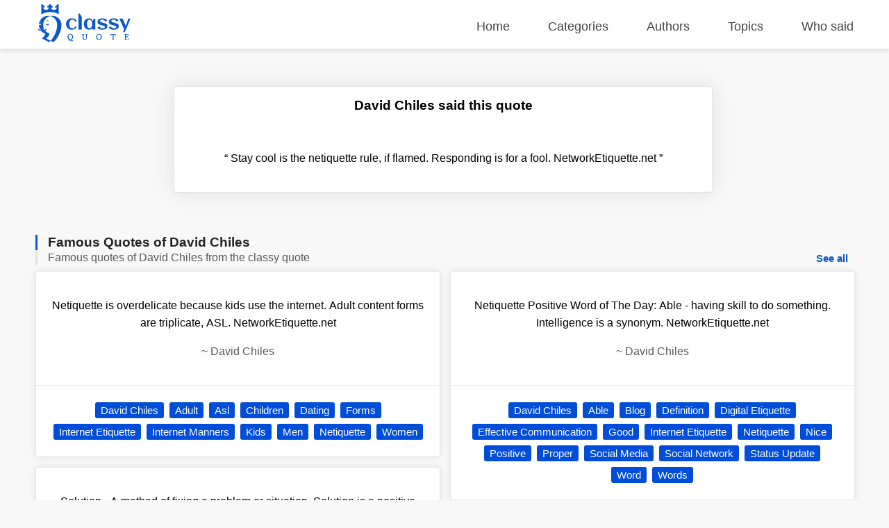

--- FILE ---
content_type: text/html; charset=UTF-8
request_url: https://classyquote.com/quotes/david-chiles-320194
body_size: 5511
content:
<!DOCTYPE html>
<html lang="en">
<head>
    <meta charset="UTF-8">
    <meta name="viewport" content="width=device-width, initial-scale=1.0">
    <meta http-equiv="X-UA-Compatible" content="ie=edge">
    <title>Who said &#039;Stay cool is the netiquette rule, i...&#039; | ClassyQuote</title>
    <link rel="icon" type="image/svg+xml" href="https://classyquote.com/logo/icon.svg">
    <meta name="description" content="Stay cool is the netiquette rule, if flamed. Responding is for a fool. NetworkEtiquette.net">
    <meta property="og:title" content="Who said &#039;Stay cool is the netiquette rule, i...&#039; | ClassyQuote">
    <meta property="og:description" content="Stay cool is the netiquette rule, if flamed. Responding is for a fool. NetworkEtiquette.net">
    <meta property="og:url" content="https://classyquote.com/quotes/david-chiles-320194">
    <link rel="canonical" href="https://classyquote.com/quotes/david-chiles-320194">
    <!-- Global site tag (gtag.js) - Google Analytics -->
    <script async src="https://www.googletagmanager.com/gtag/js?id=UA-220757342-1"></script>
    <script>
        window.dataLayer = window.dataLayer || [];
        function gtag(){dataLayer.push(arguments);}
        gtag('js', new Date());

        gtag('config', 'UA-220757342-1');
    </script>
        <meta property="og:site_name" content="Classy Quote">
    <meta property="og:type" content="article">
    <style>
    /* header style */
    body {
        margin: 0px;
        background-color: #f8f8f8;
        font-family: sans-serif;
    }
    a {
        text-decoration: none;
        color: inherit;
    }

    ul {
        display: inline-block;
        list-style: none;
        padding: 0px;
    }

    p{
        line-height: 25px;
    }

    .h2 {
        font-size: 1.5em;
        font-weight: bold;
    }
    .container {
        max-width: 1450px;
        margin: 0 auto;
        width: 92%;
    }
    header {
        position: fixed;
        top: 0;
        width: 100%;
        border-bottom: 1px solid #ededed;
        height: 60px;
        padding-top: 10px;
        z-index: 1;
        box-shadow: 0px 2px 6px 0px rgb(0 0 0 / 12%);
        background-color: white;
    }
    .logo {
        display: inline-block;
       
        margin-top: -4px;
    }
    .logo img {
        width: 140px;
        height: 55px;
    }
    header nav {
        float: right;
    }
    header nav ul {
        font-size: 18px;
    }
    header nav ul li {
        display: inline-block;
        margin-left: 50px;
    }
    header nav ul li a {
       color: #444;
    }
    header nav ul li a.active {
       color: #0a58ca;
       font-weight: 600;
    }
    header nav ul li a:hover {
        color: #0a58ca;
    }
    /* end of header */
    main {
        margin-top: 70px;
        width: 100%;
        min-height: 62vh;
    }
    .box {
        background-color: white;
        color: black;
        text-align: center;
        margin: 0.5% 0.5% 0px 0px;
        border: 1px rgb(0 0 0 / 10%) solid;
        box-shadow: 0 0 30px 0 rgb(0 0 0 / 10%);
        border-radius: 5px;
        display: flex;
        flex-direction: column;
        justify-content: center;
    }
    .bx-big {
        width: 32.72%;
    }
    .bx-big:nth-child(3n) {
        margin: 0.5% 0px 0px 0px;
    }
    .bx-medium {
        padding: 1.2%;
        width: 21.9%;
        min-height: 150px;
        font-size: 18px;
    }
    .bx-medium:nth-child(4n) {
        margin: 0.5% 0px 0px 0px;
    }
    .bx-small {
        width: 15.98%;
        height: 150px;
        font-size: 20px;
    }
    .bx-small p {
        padding: 0px 10px;
    }
    .bx-small:nth-child(6n) {
        margin: 0.5% 0px 0px 0px;
    }
    .tag {
        display: inline-block;
        color: white;
        cursor: pointer;
        background-color: #004dda;
        font-size: 15px;
        padding: 3px 8px;
        border-radius: 3px;
        white-space: nowrap;
    }
    .hover {
        transition: all .2s ease-out;
    }
    .hover:hover {
        cursor: pointer;
        transform: scale(1.005);
        box-shadow: 0 10px 10px 0px rgb(0 0 0 / 10%)
    }
    .box .hover {
        display: block;
    }
    footer {
        background-color: #0a58ca;
        color: white;
        padding: 10px 0px;
    }
    footer a {
        color: white;
    }
    .ul-flex {
        display: flex;
        flex-wrap: wrap;
        justify-content: space-between;
    }
    .ul-flex > li {
        width: fit-content;
        max-width: 23%;
        margin-right: 2%;
    }
    .ul-flex > li:nth-child(4n){
        margin-right:0px; 
    }
    .ul-flex ul > li {
        margin-bottom: 15px;
    }

    .title-part {
        text-align: center;
        padding: 50px 20px 10px 20px;
    }

    .title-part h2 {
        font-size: 20px;
        color: #5a5858;
        font-weight: 300;
    }

    .title-part form {
        max-width: 600px;
        margin: 0 auto;
    }

    .searchBox {
        height: calc(2.55rem + 2px);
        font-size: 20px;
        border-radius: 3px 0px 0px 3px;
        color: #495057;
        border: 1px solid #d2d8dd;
        width:75%;
    }
    .searchBox:focus {
        outline: none;
    }
    .searchBtn {
        height: calc(2.55rem + 6px);
        font-size: 20px;
        border: none;
        border-radius: 0px 3px 3px 0px;
        color: #ffffff;
        background-color: #0a58ca;
        width:24%;
        cursor: pointer;
    }

    .main-content .part {
        margin: 50px 0px;
    }
    .part-content {
        display: flex;
        flex-wrap: wrap;
        margin-top: 5px;
    }
    .load-more{
        text-align: center;
        margin: 30px 10px 0px 10px;
    }
    #load-more {
        display: inline-block;
        padding: 15px 120px;
        font-size: 17px;
        font-weight: bold;
        background: white;
        color: #004dda;
        border: 1px solid #dcdcdc;
        border-radius: 5px;
        box-shadow: 0 0 10px 0 rgb(0 0 0 / 10%);
    }
    #load-more:hover {
       background: #ffffff9e;
    }
    .icon-loader {
        display: none;
        width: 40px;
        -webkit-animation:spin 1s linear infinite;
        -moz-animation:spin 1s linear infinite;
        animation:spin 1s linear infinite;
    }

    a.follow-as {
        background-color: white;
        display: block;
        width: 30px;
        height: 30px;
        margin-right: 5px;
        border-radius: 50px;
        text-align: center;
    }

    a.follow-as img {
        padding: 5px;
        display: block;
        width: 20px;
        height: 20px;
    }

    .disable {
        color: #bbbbbb;
        cursor: no-drop;
    }

    .disable.follow-as {
        background-color: #eae8e8;
    }
    .not-found {
        color: #5a5858;
        text-align: center;
        margin: 15vh;
    }
    .Copyright {
        display: flex;
        justify-content: center;
        align-items: center;
        background-color: #0848a5;
        height: 40px;
        margin-bottom: -10px;
    }

    @-moz-keyframes spin { 
        100% { -moz-transform: rotate(360deg); } 
    }
    @-webkit-keyframes spin { 
        100% { -webkit-transform: rotate(360deg); } 
    }
    @keyframes  spin { 
        100% { 
            -webkit-transform: rotate(360deg); 
            transform:rotate(360deg); 
        } 
    }

    @media (max-width: 800px) {
        header {
            height: fit-content;
            min-height: 125px;
        }
        header nav{
            float: none;
        }
        header nav ul {
            width: 100%;
            display: flex;
            flex-wrap: wrap;
            justify-content: space-between;
        }
        header nav ul li {
            margin: 5px 0%;
        }
        .logo{
            width: 100%;
        }
        .logo img {
            display: block;
            width: 150px;
            height: 55px;
            margin: 0 auto;
        }
        .bx-big {
            width: 49.18%;
            margin: 1% 1% 0px 0px;
        }
        .bx-small{
            width: 32.34%;
            margin: 1% 1% 0px 0px;
        }
        .bx-medium{
            width: 46.78%;
            margin: 1% 1% 0px 0px;
        }
        .bx-big:nth-child(3n) {
            margin: 1% 1% 0px 0px;
        }
        .bx-big:nth-child(2n) {
            margin: 1% 0px 0px 0px;
        }
        .bx-medium:nth-child(2n) {
            margin: 1% 0px 0px 0px;
        }
        .bx-small:nth-child(3n) {
            margin: 1% 0px 0px 0px;
        }
    }

    @media (max-width: 674px) {
        header nav ul {
            font-size: 16px;
            justify-content: start;
        }

        header nav ul li {
            margin: 5px 20px;
        }
        main {
            margin-top: 100px;
        }
        .searchBox{
            width: 92%;
        }
        .searchBtn{
            width: 93.3%;
            margin-top: 5px;
            border-radius: 3px;
        }
        .bx-big {
            width: 100%;
            margin: 10px 0px 0px 0px;
        }
        .bx-medium {
            width: 100%;
            margin: 1% 0px 0px 0px;
        }
        .bx-small {
            width: 48.82%;
            height: 115px;
            margin: 1% 1% 0px 0px;
        }
        
        .bx-big:nth-child(3n) {
            margin: 10px 0px 0px 0px;
        }
        .bx-big:nth-child(2n) {
            margin: 10px 0px 0px 0px;
        }
        .bx-medium:nth-child(2n) {
            margin: 1% 0px 0px 0px;
        }
        .bx-small:nth-child(3n) {
            margin: 1% 1% 0px 0px;
        }
        .bx-small:nth-child(2n) {
            margin: 1% 0px 0px 0px;
        }
        footer .ul-flex {
            display: inline-block;
        }

        footer .ul-flex > li {
            width: 100%;
            max-width: 100%;
            text-align: center;
        }
        .Copyright {
            font-size: 12px;
        }
    }

    @media (max-width: 330px) { 
        header nav ul li {
            margin: 5px 18px;
        }
    }
    
</style>        <style>
    #search {
        width: 99%;
        height: 100px
    }

    .searchBtn {
        width: 100%;
    }

    .quote-content {
        padding: 20px;
        border-bottom: 1px rgb(0 0 0 / 10%) solid;
    }

    .quote-day-part .quote-content {
        padding: 5px 20px 20px 20px;
    }

    .quote-day-part .box {
        margin: 0.5% 0px 0px 0px;
    }

    .quote-footer {
        padding: 20px;
    }

    .quote-tag a {
        text-decoration: none;
        margin: 4px 2px;
    }

    .quote-day-part {
        max-width: 600px;
        margin: 0 auto;
    }

    .author-name {
        color: #5a5858;
    }

    .h2 {
        font-size: 1.2em;
    }

    .blue-border-left {
        border-left: 2.5px #0a58ca solid;
        padding-left: 15px;
    }
    .blue-border-left h2, .blue-border-left h1 {
        font-size: 26px;
        margin: 0px;
        color: #000000db;
    }
    .gray-border-left {
        border-left: 2.5px #e1e1e1 solid;
        padding-left: 15px;
        color: #5a5858;
    }
    .gray-border-left, .gray-border-left h2, .gray-border-left h3 {
        font-size: 18px;
        margin-bottom: 2px
        
    }
    .gray-border-left h2, .gray-border-left h3 {
        font-weight: 300;
        margin: 0px;
        display: inline-block;
    }
    a.see-all {
        float: right;
        color: #0a58ca;
        cursor: pointer;
        font-size: 15px;
        padding: 3px 8px;
        border-radius: 3px;
        font-weight: 600;
    }
    .quote-content {
        padding: 20px;
        border-bottom: 1px rgb(0 0 0 / 10%) solid;
    }
    
    .part-content {
        justify-content: space-between;
    }

    .part-content-quote-single {
        margin: 0 auto;
        max-width: 780px;
    }
 
    .part-content-quote {
        columns: 2;
    }

    .part-content-quote .box {
        display: inline-block;
        width: 100%;
        margin: 7px 0px;
        box-shadow: 0 0 10px 0 rgb(0 0 0 / 10%);
    }
    .single h2{
       font-size: 1.2em;
    }
    .single h3{
        font-size: 0.9em;
    }

    @media (max-width: 800px) {
        .title-part {
            padding: 70px 1px 10px 1px;
        }
    }

    @media (max-width: 674px) {
        h1 {
            font-size: 20px;
        }

        h2 {
            font-size: 15px;
        }

        .blue-border-left h2, .blue-border-left h1 {
            font-size: 20px;
        }

        .gray-border-left h2, .gray-border-left h3 {
            font-size: 15px;
        }

        a.see-all {
            font-size: 14px;
        }

        .title-part {
            padding: 60px 1px 10px 1px;
        }

        #search {
            width: 98%;
        }
        .quote-footer {
            display: flex;
            flex-wrap: wrap;
            padding: 10px 20px 10px 10px;
        }
        span.quote-tag {
            flex: 1;
            padding: 5px 10px;
        }
        .quote-tag a {
            width: 100%;
            padding: 5px 5px;
        }
        .part-content {
            display: block;
        }
    }
   
</style></head>
<body>
    <header>
    <div class="container">
        <div class="logo">
            <img src="https://classyquote.com/logo/logo.svg" alt="Classy Quote logo">
        </div>
        <nav>
            <ul>
                <li>
                    <a href="/" class="">Home</a>
                </li>
                <li>
                    <a href="/categories" class="">Categories</a>
                </li>
                <li>
                    <a href="/authors" class="">Authors</a>
                </li>
                <li>
                    <a href="/topics" class="">Topics</a>
                </li>
                <li>
                    <a href="/who-said" class="">Who said</a>
                </li>
            </ul>
        </nav>
    </div>
    
</header>
        <main>
            <div class="container">
    <div class="main-content">
        <section class="title-part">
            <div class="part-content-quote-single">
                <div class="box">
                    <h1 class="h2">David Chiles said this quote</h1>
                    <div class="quote-content">
                        <p><span class="qoute-text">&#8220;</span><span class="qoute-text"> Stay cool is the netiquette rule, if flamed. Responding is for a fool. NetworkEtiquette.net </span><span class="qoute">&#8221;</span></p>
                    </div>
                </div>
            </div>
        </section>
        <div class="part">
            <div class="part-title single">
                <div class="blue-border-left">
                    <h2 class="h2">Famous Quotes of David Chiles</h2>
                </div>
                <div class="gray-border-left">
                    <h3 class="h3">Famous quotes of David Chiles from the classy quote</h3>
                    <a href= /authors/david-chiles class="see-all">See all</a>
                </div>
            </div>
            <div class="part-content-quote">
                                                            <div class="box bx-big">
                            <a href="https://classyquote.com/quotes/david-chiles-130003" class="hover">
                                <div class="quote-content">
                                    <p class="qoute-text">Netiquette is overdelicate because kids use the internet. Adult content forms are triplicate, ASL. NetworkEtiquette.net</p>
                                    <p class="author-name"><span  class="befor-aut">~ </span><span class="qoute-aut"> David Chiles </span></p>
                                </div>
                            </a>
                            <div class="quote-footer">
                                <span class="quote-tag"><a class="tag" href="https://classyquote.com/authors/david-chiles">David Chiles</a></span>
                                                                    <span class="quote-tag"><a class="tag" href="https://classyquote.com/categories/adult">Adult</a></span>
                                                                    <span class="quote-tag"><a class="tag" href="https://classyquote.com/categories/asl">Asl</a></span>
                                                                    <span class="quote-tag"><a class="tag" href="https://classyquote.com/categories/children">Children</a></span>
                                                                    <span class="quote-tag"><a class="tag" href="https://classyquote.com/categories/dating">Dating</a></span>
                                                                    <span class="quote-tag"><a class="tag" href="https://classyquote.com/categories/forms">Forms</a></span>
                                                                    <span class="quote-tag"><a class="tag" href="https://classyquote.com/categories/internet-etiquette">Internet Etiquette</a></span>
                                                                    <span class="quote-tag"><a class="tag" href="https://classyquote.com/categories/internet-manners">Internet Manners</a></span>
                                                                    <span class="quote-tag"><a class="tag" href="https://classyquote.com/categories/kids">Kids</a></span>
                                                                    <span class="quote-tag"><a class="tag" href="https://classyquote.com/categories/men">Men</a></span>
                                                                    <span class="quote-tag"><a class="tag" href="https://classyquote.com/categories/netiquette">Netiquette</a></span>
                                                                    <span class="quote-tag"><a class="tag" href="https://classyquote.com/categories/women">Women</a></span>
                                                            
                            </div>
                        </div>
                                            <div class="box bx-big">
                            <a href="https://classyquote.com/quotes/david-chiles-149294" class="hover">
                                <div class="quote-content">
                                    <p class="qoute-text">Solution - A method of fixing a problem or situation. Solution is a positive Netiquette Word. NetworkEtiquette.net</p>
                                    <p class="author-name"><span  class="befor-aut">~ </span><span class="qoute-aut"> David Chiles </span></p>
                                </div>
                            </a>
                            <div class="quote-footer">
                                <span class="quote-tag"><a class="tag" href="https://classyquote.com/authors/david-chiles">David Chiles</a></span>
                                                                    <span class="quote-tag"><a class="tag" href="https://classyquote.com/categories/comfortable">Comfortable</a></span>
                                                                    <span class="quote-tag"><a class="tag" href="https://classyquote.com/categories/digital">Digital</a></span>
                                                                    <span class="quote-tag"><a class="tag" href="https://classyquote.com/categories/fix">Fix</a></span>
                                                                    <span class="quote-tag"><a class="tag" href="https://classyquote.com/categories/good">Good</a></span>
                                                                    <span class="quote-tag"><a class="tag" href="https://classyquote.com/categories/internet">Internet</a></span>
                                                                    <span class="quote-tag"><a class="tag" href="https://classyquote.com/categories/internet-etiquette">Internet Etiquette</a></span>
                                                                    <span class="quote-tag"><a class="tag" href="https://classyquote.com/categories/netiquette">Netiquette</a></span>
                                                                    <span class="quote-tag"><a class="tag" href="https://classyquote.com/categories/netiquette-rule">Netiquette Rule</a></span>
                                                                    <span class="quote-tag"><a class="tag" href="https://classyquote.com/categories/netiquette-rules">Netiquette Rules</a></span>
                                                                    <span class="quote-tag"><a class="tag" href="https://classyquote.com/categories/nice">Nice</a></span>
                                                                    <span class="quote-tag"><a class="tag" href="https://classyquote.com/categories/online">Online</a></span>
                                                                    <span class="quote-tag"><a class="tag" href="https://classyquote.com/categories/positive-words">Positive Words</a></span>
                                                                    <span class="quote-tag"><a class="tag" href="https://classyquote.com/categories/solution">Solution</a></span>
                                                                    <span class="quote-tag"><a class="tag" href="https://classyquote.com/categories/word">Word</a></span>
                                                                    <span class="quote-tag"><a class="tag" href="https://classyquote.com/categories/words">Words</a></span>
                                                            
                            </div>
                        </div>
                                            <div class="box bx-big">
                            <a href="https://classyquote.com/quotes/david-chiles-149298" class="hover">
                                <div class="quote-content">
                                    <p class="qoute-text">Netiquette Positive Word of The Day: Able - having skill to do something. Intelligence is a synonym. NetworkEtiquette.net</p>
                                    <p class="author-name"><span  class="befor-aut">~ </span><span class="qoute-aut"> David Chiles </span></p>
                                </div>
                            </a>
                            <div class="quote-footer">
                                <span class="quote-tag"><a class="tag" href="https://classyquote.com/authors/david-chiles">David Chiles</a></span>
                                                                    <span class="quote-tag"><a class="tag" href="https://classyquote.com/categories/able">Able</a></span>
                                                                    <span class="quote-tag"><a class="tag" href="https://classyquote.com/categories/blog">Blog</a></span>
                                                                    <span class="quote-tag"><a class="tag" href="https://classyquote.com/categories/definition">Definition</a></span>
                                                                    <span class="quote-tag"><a class="tag" href="https://classyquote.com/categories/digital-etiquette">Digital Etiquette</a></span>
                                                                    <span class="quote-tag"><a class="tag" href="https://classyquote.com/categories/effective-communication">Effective Communication</a></span>
                                                                    <span class="quote-tag"><a class="tag" href="https://classyquote.com/categories/good">Good</a></span>
                                                                    <span class="quote-tag"><a class="tag" href="https://classyquote.com/categories/internet-etiquette">Internet Etiquette</a></span>
                                                                    <span class="quote-tag"><a class="tag" href="https://classyquote.com/categories/netiquette">Netiquette</a></span>
                                                                    <span class="quote-tag"><a class="tag" href="https://classyquote.com/categories/nice">Nice</a></span>
                                                                    <span class="quote-tag"><a class="tag" href="https://classyquote.com/categories/positive">Positive</a></span>
                                                                    <span class="quote-tag"><a class="tag" href="https://classyquote.com/categories/proper">Proper</a></span>
                                                                    <span class="quote-tag"><a class="tag" href="https://classyquote.com/categories/social-media">Social Media</a></span>
                                                                    <span class="quote-tag"><a class="tag" href="https://classyquote.com/categories/social-network">Social Network</a></span>
                                                                    <span class="quote-tag"><a class="tag" href="https://classyquote.com/categories/status-update">Status Update</a></span>
                                                                    <span class="quote-tag"><a class="tag" href="https://classyquote.com/categories/word">Word</a></span>
                                                                    <span class="quote-tag"><a class="tag" href="https://classyquote.com/categories/words">Words</a></span>
                                                            
                            </div>
                        </div>
                                            <div class="box bx-big">
                            <a href="https://classyquote.com/quotes/david-chiles-167668" class="hover">
                                <div class="quote-content">
                                    <p class="qoute-text">Make friends not enemies. Compliment do not criticize. Like.</p>
                                    <p class="author-name"><span  class="befor-aut">~ </span><span class="qoute-aut"> David Chiles </span></p>
                                </div>
                            </a>
                            <div class="quote-footer">
                                <span class="quote-tag"><a class="tag" href="https://classyquote.com/authors/david-chiles">David Chiles</a></span>
                                                                    <span class="quote-tag"><a class="tag" href="https://classyquote.com/categories/contacts">Contacts</a></span>
                                                                    <span class="quote-tag"><a class="tag" href="https://classyquote.com/categories/friends">Friends</a></span>
                                                                    <span class="quote-tag"><a class="tag" href="https://classyquote.com/categories/frienemy">Frienemy</a></span>
                                                                    <span class="quote-tag"><a class="tag" href="https://classyquote.com/categories/like">Like</a></span>
                                                                    <span class="quote-tag"><a class="tag" href="https://classyquote.com/categories/social-media">Social Media</a></span>
                                                                    <span class="quote-tag"><a class="tag" href="https://classyquote.com/categories/status-update">Status Update</a></span>
                                                            
                            </div>
                        </div>
                                                </div>
        </div>
    </div>
</div>
        </main>
        <footer>
    <div class="container">
       <ul class="ul-flex">
           <li>
            <h2>Classy Quote</h2>
            <p>ClassyQuote has been providing 500000+ famous quotes from 40000+ popular authors to our worldwide community.</p>
           </li>
           <li>
            <p class="h2">Other Pages</p>
            <ul>
                <li>
                    <a href="/about">About Us</a>
                </li>
                <li>
                    <a href="/contact">Contact Us</a>
                </li>
                <li>
                    <a href="/privacy">Privacy Policy</a>
                </li>
                <li>
                    <a href="/terms">Terms of Use</a>
                </li>
            </ul>
           </li>
           <li>
            <p class="h2">Our Products</p>
            <ul>
                <li>
                    <a title="Chrome Extention" href="https://chrome.google.com/webstore/detail/classy-quote-new-tab/ldccejbidakmooeoakkfgegfdhhjajco">Chrome Extention</a>
                </li>
                <li>
                    <a title="Chrome Extention" href="https://microsoftedge.microsoft.com/addons/detail/classy-quote-new-tab/ioefankdambleligadhhdceninkacgfb">Microsoft Edge Add-on</a>
                </li>
                
            </ul>
           </li>
           <li>
            <p class="h2">Follow Us</p>
            <ul>
                <li>
                    <a class="follow-as" title="Facebook" href="https://www.facebook.com/ClassyQuoteMedia"><img src="https://classyquote.com/logo/fb.svg" alt="Facebook"></a>
                </li>
                <li>
                    <a class="follow-as disable" title="Instagram coming soon" href="#"><img src="https://classyquote.com/logo/in.svg" alt="Instagram"></a>
                </li>
            </ul>
           </li>
       </ul>
    </div>
    <div class="Copyright">
        Copyright &copy; 2025 ClassyQuote. All rights reserved.
   </div>
</footer>    <script>

    window.onload = function(){
        var disable = document.querySelectorAll('.disable');
        if(disable){
            disable.forEach(el => el.addEventListener('click', event => {
                event.preventDefault();
            }));
        }
        var src = document.querySelectorAll('[data-src]');
        src.forEach(element => {
            var src =  element.getAttribute('data-src');
            var w = element.clientWidth;
            if(element.tagName == "img"){
                element.src = src;
            }else{
                src += "&client_id=ysTs6ccvbo1vSKzdmysR1U7Wf-V50vB5vHNNGQoUyt8";
                fetch(src).then(function (response) {
                    return response.json();
                }).then(function (response) {
                    src = response.urls.raw+"&w="+w;
                    element.style.backgroundImage = "url('"+src+"')";
                    element.style.backgroundSize = 'cover';
                });
            }
        });
    }
</script>    </body>
</html>

--- FILE ---
content_type: image/svg+xml
request_url: https://classyquote.com/logo/logo.svg
body_size: 10675
content:
<svg id="Layer_1" data-name="Layer 1" xmlns="http://www.w3.org/2000/svg" viewBox="15 15 275.45 112.82"><defs><style>.cls-1{fill:#0a58ca;}.cls-2{fill:#fff;}</style></defs><title>ClassyQuote</title><path class="cls-1" d="M109.82,67.69A13.28,13.28,0,0,1,111,65a9.15,9.15,0,0,1,1.73-2.2,7.57,7.57,0,0,1,2.36-1.49,8.25,8.25,0,0,1,3.08-.54,9.1,9.1,0,0,1,5.48,1.64,8.9,8.9,0,0,1,3.26,4.7l4.06-1.61a12.78,12.78,0,0,0-2.43-3.93,14,14,0,0,0-3.43-2.71A15.46,15.46,0,0,0,121,57.29a20.3,20.3,0,0,0-4.56-.51A18.63,18.63,0,0,0,109.57,58a15.48,15.48,0,0,0-8.89,8.77,18.61,18.61,0,0,0,0,13.54,16.12,16.12,0,0,0,3.55,5.32,15.93,15.93,0,0,0,5.38,3.47,18.11,18.11,0,0,0,6.77,1.24,19.65,19.65,0,0,0,4.45-.5A16.19,16.19,0,0,0,125,88.3a14,14,0,0,0,3.44-2.65,12.26,12.26,0,0,0,2.43-3.8l-4.09-1.5a9.18,9.18,0,0,1-1.36,2.48,10,10,0,0,1-2,1.92A9,9,0,0,1,121,86a8.75,8.75,0,0,1-2.81.45,9.21,9.21,0,0,1-3.24-.53,7.4,7.4,0,0,1-2.42-1.45,8,8,0,0,1-1.69-2.16,13.18,13.18,0,0,1-1.07-2.67,17.78,17.78,0,0,1-.57-3,29.38,29.38,0,0,1-.17-3.09,23.06,23.06,0,0,1,.2-2.94A16.6,16.6,0,0,1,109.82,67.69Z"/><polygon class="cls-1" points="136.51 42.75 136.51 89.7 145.92 89.7 145.92 52.52 140.13 42.75 136.51 42.75"/><path class="cls-1" d="M182.52,57.56l-4.18,7a11.78,11.78,0,0,0-1.68-3.18,11.29,11.29,0,0,0-2.48-2.45,11.57,11.57,0,0,0-3.09-1.58,11.27,11.27,0,0,0-3.55-.55A15.67,15.67,0,0,0,161,58.09a14.19,14.19,0,0,0-4.89,3.57A15.71,15.71,0,0,0,153,67a21.08,21.08,0,0,0,0,13.14,15.71,15.71,0,0,0,3.07,5.33A14.19,14.19,0,0,0,161,89a15.67,15.67,0,0,0,6.57,1.31,12,12,0,0,0,5.17-1.1,10.52,10.52,0,0,0,4-3.38V89.7h9.4V57.56ZM176.5,76a20.34,20.34,0,0,1-.52,2.72,17.29,17.29,0,0,1-.95,2.64,9.9,9.9,0,0,1-1.43,2.28,6.74,6.74,0,0,1-2,1.6,5.39,5.39,0,0,1-2.57.6,6.24,6.24,0,0,1-2.76-.57,6.17,6.17,0,0,1-2-1.53,8.42,8.42,0,0,1-1.38-2.21,14.58,14.58,0,0,1-.85-2.62,19.89,19.89,0,0,1-.43-2.75c-.09-.93-.13-1.8-.13-2.62s0-1.68.13-2.6a19.75,19.75,0,0,1,.43-2.74,14.33,14.33,0,0,1,.85-2.62,8.26,8.26,0,0,1,1.38-2.21,6.17,6.17,0,0,1,2-1.53,6.24,6.24,0,0,1,2.76-.57,6.57,6.57,0,0,1,2.78.55,6.06,6.06,0,0,1,2,1.52,8.42,8.42,0,0,1,1.4,2.2,13.86,13.86,0,0,1,.84,2.6,21.43,21.43,0,0,1,.44,2.76q.12,1.38.12,2.64A18.62,18.62,0,0,1,176.5,76Z"/><path class="cls-1" d="M219.5,74.23a9,9,0,0,0-2.26-1.6,21.27,21.27,0,0,0-2.69-1.14c-.93-.33-1.87-.62-2.83-.87s-1.86-.49-2.71-.73c-.5-.15-1.07-.29-1.7-.42s-1.28-.28-1.94-.46-1.33-.38-2-.61a7.23,7.23,0,0,1-1.71-.87,4.39,4.39,0,0,1-1.21-1.22,3.46,3.46,0,0,1,.31-3.9,4.74,4.74,0,0,1,1.86-1.18,8.53,8.53,0,0,1,2.35-.47c.84-.06,1.59-.09,2.26-.09a7.64,7.64,0,0,1,2.24.37,8.76,8.76,0,0,1,2.36,1.12,9.88,9.88,0,0,1,2.15,2,9.62,9.62,0,0,1,1.6,2.86l5.48-4.51a11.56,11.56,0,0,0-2.78-2.42,20.73,20.73,0,0,0-3.59-1.79,21.57,21.57,0,0,0-4-1.12,21.22,21.22,0,0,0-3.86-.37,25.65,25.65,0,0,0-5.26.53A13.87,13.87,0,0,0,197,59.1a9.68,9.68,0,0,0-3.27,3.37,10.09,10.09,0,0,0-1.24,5.22,7.14,7.14,0,0,0,.57,3,7,7,0,0,0,1.53,2.2,9.68,9.68,0,0,0,2.23,1.6,19.13,19.13,0,0,0,2.65,1.16c.93.32,1.87.61,2.81.86s1.85.49,2.7.74c.47.13,1,.26,1.65.4s1.28.3,2,.49,1.35.4,2,.64a8.22,8.22,0,0,1,1.78.89,4.51,4.51,0,0,1,1.26,1.24,2.79,2.79,0,0,1,.49,1.65,3,3,0,0,1-.38,1.57,3.26,3.26,0,0,1-1,1.09,5.12,5.12,0,0,1-1.43.68,11.79,11.79,0,0,1-1.64.38,15.94,15.94,0,0,1-1.64.16c-.54,0-1,0-1.45,0a6.31,6.31,0,0,1-2-.45A13.21,13.21,0,0,1,202,84.72a17.47,17.47,0,0,1-2.58-2,9.93,9.93,0,0,1-2-2.57L192,84.64q2,1.56,3.69,2.64A20.19,20.19,0,0,0,199,89.05a17.22,17.22,0,0,0,3.51,1,26.59,26.59,0,0,0,4.23.3,29,29,0,0,0,3.59-.22,21.33,21.33,0,0,0,3.47-.72,15.57,15.57,0,0,0,3.1-1.33,9.33,9.33,0,0,0,2.5-2A8.75,8.75,0,0,0,221,83.19a10.7,10.7,0,0,0,.62-3.76,7.09,7.09,0,0,0-.59-3A7.38,7.38,0,0,0,219.5,74.23Z"/><path class="cls-1" d="M254.63,83.19a10.71,10.71,0,0,0,.61-3.76,7.09,7.09,0,0,0-.58-3,7.38,7.38,0,0,0-1.56-2.21,9.09,9.09,0,0,0-2.27-1.6,20.67,20.67,0,0,0-2.69-1.14c-.92-.33-1.87-.62-2.82-.87l-2.72-.73c-.5-.15-1.06-.29-1.69-.42s-1.28-.28-1.95-.46-1.32-.38-2-.61a7.23,7.23,0,0,1-1.71-.87,4.29,4.29,0,0,1-1.22-1.22,3.11,3.11,0,0,1-.45-1.71,3,3,0,0,1,.76-2.19,4.71,4.71,0,0,1,1.87-1.18,8.45,8.45,0,0,1,2.35-.47q1.25-.09,2.25-.09a7.54,7.54,0,0,1,2.24.37,8.81,8.81,0,0,1,2.37,1.12,9.84,9.84,0,0,1,2.14,2A9.62,9.62,0,0,1,249.2,67l5.48-4.51a11.56,11.56,0,0,0-2.78-2.42,20.38,20.38,0,0,0-3.59-1.79,21.69,21.69,0,0,0-3.95-1.12,21.41,21.41,0,0,0-3.87-.37,25.72,25.72,0,0,0-5.26.53,13.87,13.87,0,0,0-4.62,1.79,9.68,9.68,0,0,0-3.27,3.37,10.09,10.09,0,0,0-1.24,5.22,7.14,7.14,0,0,0,.57,3,7,7,0,0,0,1.53,2.2,9.68,9.68,0,0,0,2.23,1.6,19.26,19.26,0,0,0,2.66,1.16c.92.32,1.86.61,2.81.86s1.84.49,2.7.74c.46.13,1,.26,1.64.4s1.28.3,2,.49,1.35.4,2,.64a8,8,0,0,1,1.78.89,4.69,4.69,0,0,1,1.27,1.24,2.86,2.86,0,0,1,.48,1.65,3.09,3.09,0,0,1-.37,1.57,3.37,3.37,0,0,1-1,1.09,5.32,5.32,0,0,1-1.44.68,11.47,11.47,0,0,1-1.64.38,15.67,15.67,0,0,1-1.64.16c-.54,0-1,0-1.45,0a6.31,6.31,0,0,1-2-.45,13.21,13.21,0,0,1-2.59-1.28,16.89,16.89,0,0,1-2.57-2,9.71,9.71,0,0,1-2-2.57l-5.49,4.48q2,1.56,3.69,2.64a20.27,20.27,0,0,0,3.33,1.77,17,17,0,0,0,3.5,1,26.63,26.63,0,0,0,4.24.3,29.18,29.18,0,0,0,3.59-.22,21.21,21.21,0,0,0,3.46-.72,15.33,15.33,0,0,0,3.1-1.33A9.37,9.37,0,0,0,253,86,9.12,9.12,0,0,0,254.63,83.19Z"/><path class="cls-1" d="M290,57.56,278.26,85.83q-2,4.85-4.47,9.59c-.34.66-.72,1.3-1.07,2h-5.15q.36-.66.72-1.35c.62-1.17,1.18-2.32,1.7-3.47a23.94,23.94,0,0,0,1.2-3.13L257.13,57.56h9.41l9.55,21.73,7.34-21.73Z"/><path class="cls-1" d="M77.66,15.51V44.65h-.2c-5.89-4-14.79-6.48-24.74-6.48S33.87,40.69,28,44.65H26.64V15.51h4.49c1.87,3.91,1.87,3.91,5.4,5.25v4.58c-1.73.34-3.14-.55-4.65-.93-.41,3.41,3.72,7.36,8,7.69,4.74.37,9.41-3.34,9.46-7.6l-4.68,1.14v-5a5.71,5.71,0,0,0,5.15-5.13H54.5c.57,2.85,2.16,4.69,5.19,5.08v5.06c-1.64-.41-3.12-.77-4.58-1.1-.55,3.06,3.44,7.06,7.63,7.54,4.76.55,9.56-3.1,9.82-7.62-1.51.4-3,.77-4.72,1.2V20.83C72,18.62,72,18.62,73.06,15.51Z"/><polygon class="cls-2" points="27.74 88.31 27.74 88.31 27.74 88.31 27.74 88.31"/><path class="cls-1" d="M86,76.27a59.8,59.8,0,0,1-1.77,14,73.44,73.44,0,0,1-5,13.88,85.58,85.58,0,0,1-7.51,12.74,60.7,60.7,0,0,1-9.34,10.48L54.12,123a61.58,61.58,0,0,0,5-6.19,85.58,85.58,0,0,0,7.51-12.74,73.44,73.44,0,0,0,5-13.88,59.8,59.8,0,0,0,1.77-14,27.84,27.84,0,0,0-.72-6.3,26.17,26.17,0,0,0-1.36-4.24,27.64,27.64,0,0,0-5.81-8.58,27.32,27.32,0,0,0-8.58-5.8A24.21,24.21,0,0,0,52.8,50,25.39,25.39,0,0,1,59,49.26a26.83,26.83,0,0,1,10.54,2.09A27,27,0,0,1,82.4,62.79a28.07,28.07,0,0,1,1.51,2.94A27,27,0,0,1,86,76.27Z"/><path class="cls-1" d="M49.15,72.87v.07a4.79,4.79,0,0,1-.07.77,4.45,4.45,0,0,1-8.84-.77s0,0,0-.08a10.94,10.94,0,0,0,4.46.89A11.08,11.08,0,0,0,49.15,72.87Z"/><path class="cls-1" d="M50,66.14a10.35,10.35,0,0,0-5.25-1.3,11,11,0,0,0-4.47.89A5.47,5.47,0,0,1,45,63.21,5.37,5.37,0,0,1,50,66.14Z"/><path class="cls-1" d="M54.12,123a58.61,58.61,0,0,1-4.35,4.29L28.38,116.21a45.23,45.23,0,0,0,6.31-6.31,15.28,15.28,0,0,0,3.78-7.82,27.46,27.46,0,0,1-7.69-3.85,25.79,25.79,0,0,1-5.73-5.44,6.15,6.15,0,0,1-2.71.65c-3.16,0-5.84-2.49-6.84-6A11.57,11.57,0,0,0,19,89.32a10.71,10.71,0,0,0,3.39.56,10.83,10.83,0,0,0,4.89-1.19.6.6,0,0,1-.06-.11l.29-.14a11.5,11.5,0,0,1-5.06-.52L22,87.77a28.24,28.24,0,0,1-1.24-3,25.58,25.58,0,0,1-1.36-8,4.41,4.41,0,0,0,2.14.57A4.46,4.46,0,0,0,26,72.94s0,0,0-.07a11,11,0,0,1-4.44.88,12.33,12.33,0,0,1-2.05-.17,25.1,25.1,0,0,1,2-7.85c.14-.3.3-.58.44-.88a10.17,10.17,0,0,1,4.84,1.29,5.22,5.22,0,0,0-4.05-2.85l.31-.5a27.46,27.46,0,0,1,4.27-5.58,28.23,28.23,0,0,1,8.58-5.8,27,27,0,0,1,10.47-2.15A27.48,27.48,0,0,1,52.8,50a26.18,26.18,0,0,0-4.29,1.39A27.51,27.51,0,0,0,34.12,65.73a25.08,25.08,0,0,0-1.41,4.21A27,27,0,0,0,32,76.27a25.8,25.8,0,0,0,1.39,8.52A25.37,25.37,0,0,0,34.71,88a17.72,17.72,0,0,1-6.11.44l-.1,0,.29.17a15.87,15.87,0,0,0,10.47.74,15.48,15.48,0,0,0,4.25-1.83A9,9,0,0,1,37.85,93a25.76,25.76,0,0,0,5.55,5.22,27.46,27.46,0,0,0,7.69,3.85,15.28,15.28,0,0,1-3.78,7.82A45.23,45.23,0,0,1,41,116.21Z"/><polygon class="cls-2" points="276.43 104.88 276.43 105.37 281.43 105.37 281.3 104.88 276.43 104.88"/><path class="cls-1" d="M120.66,122.42a2.34,2.34,0,0,0-.71-.61l-.16-.08-.15.1a3,3,0,0,1-1.75.59,5.41,5.41,0,0,1-2.14-.48l-3.52-1.48-.47-.18.15,0a1,1,0,0,1,.3,0,7.76,7.76,0,0,0,6-2.58,9,9,0,0,0,2.34-6.28,8.93,8.93,0,0,0-2-5.78,7.2,7.2,0,0,0-2.62-2,8.94,8.94,0,0,0-3.65-.72,7.74,7.74,0,0,0-4.29,1.24,8.37,8.37,0,0,0-3,3.26,9.4,9.4,0,0,0-1,4.4,8.92,8.92,0,0,0,1.64,5.23,7.16,7.16,0,0,0,3.84,2.77,15.94,15.94,0,0,0-1.59.85,4.1,4.1,0,0,0-1.09,1l-.12.17.11.17a1.92,1.92,0,0,0,.73.66l.17.09.15-.11a3.36,3.36,0,0,1,1.92-.7,4.27,4.27,0,0,1,1.51.37l3.56,1.71a5.9,5.9,0,0,0,2.23.48,4.45,4.45,0,0,0,3.7-1.7l.15-.19Zm-11.43-4.93a5.69,5.69,0,0,1-1.77-2.6,11.26,11.26,0,0,1-.55-3.61,8.15,8.15,0,0,1,1.37-4.83,4.44,4.44,0,0,1,3.91-1.87,4.83,4.83,0,0,1,3,.93,5.23,5.23,0,0,1,1.77,2.38,9.57,9.57,0,0,1,.55,3.37,11,11,0,0,1-.55,3.6,5.79,5.79,0,0,1-1.79,2.62,4.58,4.58,0,0,1-3,1A4.48,4.48,0,0,1,109.23,117.49Z"/><path class="cls-1" d="M159.69,103.3c-.6,0-1.28,0-2-.08l-.32,0v1.33l1.62.2v9.7a4.54,4.54,0,0,1-.79,3,3.8,3.8,0,0,1-2.91.89,4.87,4.87,0,0,1-3.24-.87,3.93,3.93,0,0,1-.94-3v-7.64c0-.89,0-1.58.06-2.08l1.61-.23.06-.18a1.42,1.42,0,0,0,0-.91l-.07-.21h-.23c-.86,0-1.78.06-2.75.06s-2,0-2.72-.08l-.26,0-.05.26a2.16,2.16,0,0,0,0,.88l.06.19,1.55.19v9.76c0,3.79,2.11,5.72,6.26,5.72,2.19,0,3.75-.5,4.64-1.48a6.65,6.65,0,0,0,1.42-4.42v-7.46c0-.9,0-1.6.06-2.09l1.28-.24v-1.29l-.31,0C160.87,103.28,160.2,103.3,159.69,103.3Z"/><path class="cls-1" d="M204.64,108.25a8.83,8.83,0,0,0-1.52-2.69,7.2,7.2,0,0,0-2.62-2,8.94,8.94,0,0,0-3.65-.72,7.74,7.74,0,0,0-4.29,1.24,8.37,8.37,0,0,0-3,3.26,9.4,9.4,0,0,0-1,4.4,9.08,9.08,0,0,0,.53,3.06,8.89,8.89,0,0,0,1.52,2.68,7.11,7.11,0,0,0,2.63,2,8.87,8.87,0,0,0,3.62.73,7.77,7.77,0,0,0,6-2.58,9.49,9.49,0,0,0,1.81-9.37Zm-3,6.61a5.79,5.79,0,0,1-1.79,2.62,4.58,4.58,0,0,1-3,1,4.53,4.53,0,0,1-3-1,5.75,5.75,0,0,1-1.76-2.6,11.26,11.26,0,0,1-.55-3.61,8.15,8.15,0,0,1,1.37-4.83,4.44,4.44,0,0,1,3.91-1.87,4.83,4.83,0,0,1,3,.93,5.23,5.23,0,0,1,1.77,2.38,9.57,9.57,0,0,1,.55,3.37A11,11,0,0,1,201.62,114.86Z"/><path class="cls-1" d="M231.41,103.28l0,5.19.25,0a2.68,2.68,0,0,0,.46,0,1.77,1.77,0,0,0,.41,0l.17-.05.93-3.58h3.66v11.34c0,.88,0,1.57-.05,2.07l-1.81.23-.06.19a1.45,1.45,0,0,0,0,.92l.07.21h.22c1.12,0,2.13,0,3.05,0,1.21,0,2.2,0,3,.06H242l.05-.26a2,2,0,0,0,0-.89l-.05-.2-2-.19V104.88h3.63l.93,3.58.17.05a1.7,1.7,0,0,0,.41,0,2.68,2.68,0,0,0,.46,0l.24,0,0-5.19Z"/><path class="cls-1" d="M284.11,114.61l0,5.19h-9l-3.07.06-.07-.2a1.39,1.39,0,0,1,0-.9l.06-.17,1.6-.22c0-.62.06-1.33.06-2.1V104.7l-1.54-.21-.06-.17a1.39,1.39,0,0,1,0-.9l.07-.21,3,.07h8.37v5.19l-.24,0a2.68,2.68,0,0,1-.46,0,1.7,1.7,0,0,1-.41,0l-.17-.05-.8-3.09-.13-.49h-4.87v5.41l2.66-.05.45-1.91.18,0a1.7,1.7,0,0,1,.41-.05,2.6,2.6,0,0,1,.46,0l.26,0,0,.27c-.05.73-.08,1.59-.08,2.55s0,1.74.06,2.57V114l-.21.07a1.33,1.33,0,0,1-.91,0l-.16,0-.43-2-2.68,0v6.3h5.47l.93-3.59.17,0a1.32,1.32,0,0,1,.41,0,2.6,2.6,0,0,1,.46,0Z"/></svg>